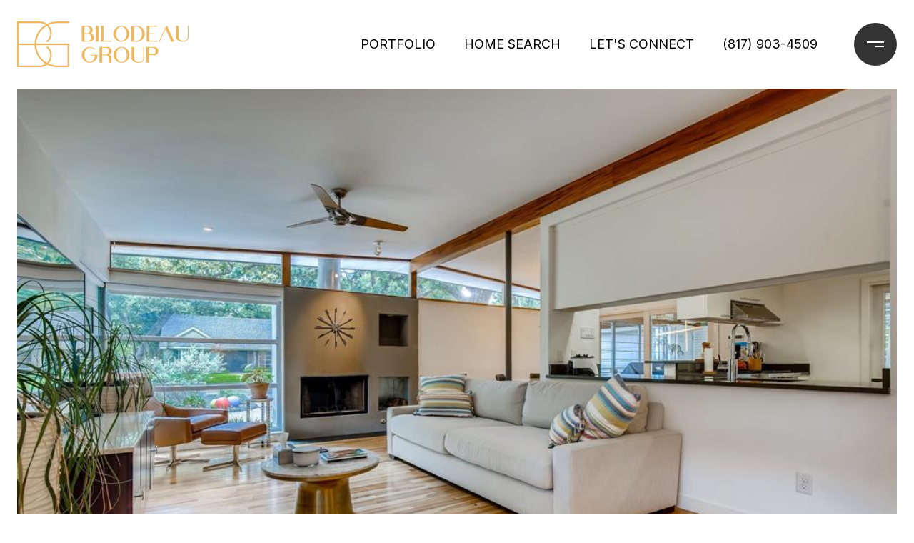

--- FILE ---
content_type: text/html
request_url: https://terrencebilodeau.com/modals.html
body_size: 4536
content:
    <style>
        #modal-4c05951c-bac4-4067-826e-f19afc9e2373 .close{display:none;}#modal-4c05951c-bac4-4067-826e-f19afc9e2373 .modal-content{height:100%;padding:80px 70px;}@media (max-width: 768px){#modal-4c05951c-bac4-4067-826e-f19afc9e2373 .modal-content{padding:24px;}}#modal-4c05951c-bac4-4067-826e-f19afc9e2373 .modal-content .popup-modal__close{display:block;}#modal-4c05951c-bac4-4067-826e-f19afc9e2373 .popup-modal{width:-webkit-fit-content;width:-moz-fit-content;width:fit-content;max-width:100%;margin-left:auto;margin-right:auto;position:relative;}#modal-4c05951c-bac4-4067-826e-f19afc9e2373 .popup-modal.with-image{height:100%;}#modal-4c05951c-bac4-4067-826e-f19afc9e2373 .popup-modal .lp-btn{-webkit-flex-shrink:0;-ms-flex-negative:0;flex-shrink:0;}#modal-4c05951c-bac4-4067-826e-f19afc9e2373 .popup-modal .lp-text--subtitle{max-width:100%;}#modal-4c05951c-bac4-4067-826e-f19afc9e2373 .popup-modal__close{position:absolute;right:5px;top:5px;z-index:10;background-color:transparent;border:none;width:40px;height:40px;cursor:pointer;opacity:0.2;display:none;color:inherit;}#modal-4c05951c-bac4-4067-826e-f19afc9e2373 .popup-modal__close:before,#modal-4c05951c-bac4-4067-826e-f19afc9e2373 .popup-modal__close:after{display:block;content:'';position:absolute;width:20px;height:2px;background-color:currentColor;left:50%;top:50%;}#modal-4c05951c-bac4-4067-826e-f19afc9e2373 .popup-modal__close:before{-webkit-transform:translate(-50%, -50%) rotate(45deg);-moz-transform:translate(-50%, -50%) rotate(45deg);-ms-transform:translate(-50%, -50%) rotate(45deg);transform:translate(-50%, -50%) rotate(45deg);}#modal-4c05951c-bac4-4067-826e-f19afc9e2373 .popup-modal__close:after{-webkit-transform:translate(-50%, -50%) rotate(-45deg);-moz-transform:translate(-50%, -50%) rotate(-45deg);-ms-transform:translate(-50%, -50%) rotate(-45deg);transform:translate(-50%, -50%) rotate(-45deg);}#modal-4c05951c-bac4-4067-826e-f19afc9e2373 .popup-modal__container{margin-left:auto;margin-right:auto;position:relative;height:100%;}#modal-4c05951c-bac4-4067-826e-f19afc9e2373 .popup-modal__container--with-image{min-height:463px;}@media (max-width: 768px){#modal-4c05951c-bac4-4067-826e-f19afc9e2373 .popup-modal__container--with-image{-webkit-flex-direction:column;-ms-flex-direction:column;flex-direction:column;overflow-y:auto;}}#modal-4c05951c-bac4-4067-826e-f19afc9e2373 .popup-modal__container--with-image .popup-modal__scroll{-webkit-flex-direction:row;-ms-flex-direction:row;flex-direction:row;display:-webkit-box;display:-webkit-flex;display:-ms-flexbox;display:flex;height:100%;min-height:463px;}@media (max-width: 768px){#modal-4c05951c-bac4-4067-826e-f19afc9e2373 .popup-modal__container--with-image .popup-modal__scroll{-webkit-flex-direction:column;-ms-flex-direction:column;flex-direction:column;min-height:100%;height:auto;}}#modal-4c05951c-bac4-4067-826e-f19afc9e2373 .popup-modal__container--with-image .popup-modal__image{width:50%;object-fit:cover;display:block;-webkit-flex-shrink:0;-ms-flex-negative:0;flex-shrink:0;}@media (max-width: 768px){#modal-4c05951c-bac4-4067-826e-f19afc9e2373 .popup-modal__container--with-image .popup-modal__image{width:100%;height:322px;}}#modal-4c05951c-bac4-4067-826e-f19afc9e2373 .popup-modal__container--with-image .popup-modal__form-field{margin-left:0;width:100%;max-width:100%;}@media (max-width: 768px){#modal-4c05951c-bac4-4067-826e-f19afc9e2373 .popup-modal__container--with-image .popup-modal__form-field{max-width:415px;}}#modal-4c05951c-bac4-4067-826e-f19afc9e2373 .popup-modal__container--with-image .popup-modal__title-group{text-align:left;}#modal-4c05951c-bac4-4067-826e-f19afc9e2373 .popup-modal__container--with-image .popup-modal__form{width:100%;}#modal-4c05951c-bac4-4067-826e-f19afc9e2373 .popup-modal__container--with-image .popup-modal__form.success{width:100%;}#modal-4c05951c-bac4-4067-826e-f19afc9e2373 .popup-modal__container--with-image .popup-modal__form-group{width:50%;padding-left:130px;padding-right:130px;}@media (max-width: 1200px){#modal-4c05951c-bac4-4067-826e-f19afc9e2373 .popup-modal__container--with-image .popup-modal__form-group{width:100%;padding:30px 50px;}}@media (max-width: 768px){#modal-4c05951c-bac4-4067-826e-f19afc9e2373 .popup-modal__container--with-image .popup-modal__form-group{width:100%;padding:20px;}}#modal-4c05951c-bac4-4067-826e-f19afc9e2373 .popup-modal__container--with-image .popup-modal__form-scroll{display:-webkit-box;display:-webkit-flex;display:-ms-flexbox;display:flex;-webkit-box-pack:start;-ms-flex-pack:start;-webkit-justify-content:flex-start;justify-content:flex-start;-webkit-align-items:flex-start;-webkit-box-align:flex-start;-ms-flex-align:flex-start;align-items:flex-start;-webkit-flex-direction:column;-ms-flex-direction:column;flex-direction:column;margin-top:auto;margin-bottom:auto;}@media (max-width: 768px){#modal-4c05951c-bac4-4067-826e-f19afc9e2373 .popup-modal__container--with-image .popup-modal__form-scroll{width:100%;padding:20px;min-height:auto;overflow-y:unset;}}#modal-4c05951c-bac4-4067-826e-f19afc9e2373 .popup-modal__title-group{margin-left:0;margin-right:0;}#modal-4c05951c-bac4-4067-826e-f19afc9e2373 .popup-modal__scroll{max-height:100%;overflow-y:auto;}#modal-4c05951c-bac4-4067-826e-f19afc9e2373 .popup-modal__form{text-align:center;max-width:100%;width:860px;display:-webkit-box;display:-webkit-flex;display:-ms-flexbox;display:flex;-webkit-flex-direction:column;-ms-flex-direction:column;flex-direction:column;-webkit-box-pack:center;-ms-flex-pack:center;-webkit-justify-content:center;justify-content:center;position:relative;margin-bottom:0;height:100%;margin-left:auto;margin-right:auto;}#modal-4c05951c-bac4-4067-826e-f19afc9e2373 .popup-modal__form-group{padding:80px;width:100%;overflow-y:auto;display:-webkit-box;display:-webkit-flex;display:-ms-flexbox;display:flex;}@media (max-width: 768px){#modal-4c05951c-bac4-4067-826e-f19afc9e2373 .popup-modal__form-group{padding:30px;overflow-y:unset;}}#modal-4c05951c-bac4-4067-826e-f19afc9e2373 .popup-modal__form-scroll{width:100%;}#modal-4c05951c-bac4-4067-826e-f19afc9e2373 .popup-modal__form-field{max-width:415px;margin-left:auto;margin-right:auto;}#modal-4c05951c-bac4-4067-826e-f19afc9e2373 .popup-modal__input{width:100%;margin-bottom:0;}#modal-4c05951c-bac4-4067-826e-f19afc9e2373 .popup-modal .thank-you{display:none;padding:80px;width:100vw;max-width:100%;-webkit-flex-direction:column;-ms-flex-direction:column;flex-direction:column;-webkit-box-pack:center;-ms-flex-pack:center;-webkit-justify-content:center;justify-content:center;-webkit-align-items:center;-webkit-box-align:center;-ms-flex-align:center;align-items:center;}@media (max-width: 768px){#modal-4c05951c-bac4-4067-826e-f19afc9e2373 .popup-modal .thank-you{padding:30px;}}#modal-4c05951c-bac4-4067-826e-f19afc9e2373 .popup-modal .success .thank-you{display:-webkit-box;display:-webkit-flex;display:-ms-flexbox;display:flex;}#modal-4c05951c-bac4-4067-826e-f19afc9e2373 .popup-modal .success .popup-modal__form-scroll{display:none;}#modal-4c05951c-bac4-4067-826e-f19afc9e2373 .popup-modal .success .popup-modal__image{display:none;}#modal-4c05951c-bac4-4067-826e-f19afc9e2373 .popup-modal .success .popup-modal__form-group{display:none;}#modal-4c05951c-bac4-4067-826e-f19afc9e2373 .popup-modal .popup-modal__container--with-image .success .popup-modal__scroll{display:none;}#modal-4c05951c-bac4-4067-826e-f19afc9e2373 .lp-h-pot{width:1px;}
    </style>
    <script type="text/javascript">
        window.luxuryPresence._modalIncludes = {"modals":[{"modalId":"4c05951c-bac4-4067-826e-f19afc9e2373","websiteId":"ac0adb92-6081-49c2-9baa-904955b373c9","templateId":null,"elementId":"9764c7e9-5f8d-4612-b0cd-613fa57f86bf","name":"Email Sign Up Modal with Image","displayOrder":0,"formValues":{"image":{"id":"78bae2fb-d4e4-42d1-bf8d-d422cbec989b","alt":null,"bytes":469979,"width":1667,"format":"jpg","height":2500,"shared":true,"curated":false,"duration":null,"largeUrl":"https://media-production.lp-cdn.com/cdn-cgi/image/format=auto,quality=85/https://media-production.lp-cdn.com/media/ffvqllqwvprbzhzfzhrn","smallUrl":"https://media-production.lp-cdn.com/cdn-cgi/image/format=auto,quality=85,fit=scale-down,width=960/https://media-production.lp-cdn.com/media/ffvqllqwvprbzhzfzhrn","authorUrl":null,"createdAt":"2023-06-14T17:21:09.700Z","mediumUrl":"https://media-production.lp-cdn.com/cdn-cgi/image/format=auto,quality=85,fit=scale-down,width=1280/https://media-production.lp-cdn.com/media/ffvqllqwvprbzhzfzhrn","sourceUrl":null,"updatedAt":"2023-06-14T17:21:09.700Z","xLargeUrl":"https://media-production.lp-cdn.com/cdn-cgi/image/format=auto,quality=85/https://media-production.lp-cdn.com/media/ffvqllqwvprbzhzfzhrn","__typename":"Media","altTagText":null,"authorName":null,"sourceName":"r2","xxLargeUrl":"https://media-production.lp-cdn.com/cdn-cgi/image/format=auto,quality=85/https://media-production.lp-cdn.com/media/ffvqllqwvprbzhzfzhrn","description":null,"displayName":"5401-huntly-drive-35-of-82","originalUrl":"https://media-production.lp-cdn.com/cdn-cgi/image/format=auto,quality=85/https://media-production.lp-cdn.com/media/ffvqllqwvprbzhzfzhrn","resourceType":"image","thumbnailUrl":"https://media-production.lp-cdn.com/cdn-cgi/image/format=auto,quality=85,fit=scale-down,width=320/https://media-production.lp-cdn.com/media/ffvqllqwvprbzhzfzhrn","originalFileName":"5401 Huntly Drive (35 of 82)","cloudinaryPublicId":"ffvqllqwvprbzhzfzhrn"},"title":"Tailored Listings For You","subheader":"<p>Say goodbye to endless searching. Get listings tailored to your dream home criteria sent directly to your inbox.</p>","buttonText":"Sign Up","buttonStyle":"button-style-1","backgroundType":{"bgType":"SOLID","bgColor":"#ffffff","bgImage":"https://media-production.lp-cdn.com/media/740960b5-1213-4aec-adf8-855c2ce097ad","bgVideo":"https://luxuryp.s3.amazonaws.com/video/4ktguf3j1dfhigo4eboe9uaor.mp4","opacity":0,"fontColor":"#000000","overlayColor":"rgba(0, 0, 0, 0)","bgVideoPoster":null},"secondaryButton":{"id":"443","path":"/properties","show":true,"type":"LINK","email":"","phone":"","style":"button-style-1","content":"View all properties"},"success-message":"Thank You!","success-description":"","RedirectAfterFormSubmissionURL":""},"customHtmlMarkdown":null,"customCss":null,"sourceResource":null,"sourceVariables":{},"pageSpecific":false,"trigger":"EXIT","backgroundColor":"rgba(0,0,0,.92)","colorSettings":{},"timerDelay":0,"lastUpdatingUserId":"862df6dc-25f7-410c-8e3b-3983657ec2f8","lastUpdateHash":"951f43b3-2834-55f2-837e-a2ceca61218d","createdAt":"2024-02-29T11:00:03.518Z","updatedAt":"2025-01-03T21:10:28.238Z","mediaMap":{},"created_at":"2024-02-29T11:00:03.518Z","updated_at":"2025-01-03T21:10:28.238Z","deleted_at":null,"pages":[]}]};

        const {loadJs, loadCss, jsLibsMap} = window.luxuryPresence.libs;

        const enabledLibsMap = {
            enableParollerJs: 'paroller',
            enableIonRangeSlider: 'ionRangeSlider',
            enableSplide: 'splide',
            enableWowJs: 'wow',
            enableJquery: 'jquery',
            enableSlickJs: 'slick',
        };
        const requiredLibs = [];
                requiredLibs.push(enabledLibsMap['enableWowJs']);
                requiredLibs.push(enabledLibsMap['enableSlickJs']);
                requiredLibs.push(enabledLibsMap['enableParollerJs']);
                requiredLibs.push(enabledLibsMap['enableIonRangeSlider']);
                requiredLibs.push(enabledLibsMap['enableJquery']);
                requiredLibs.push(enabledLibsMap['enableSplide']);

        const loadScriptAsync = (url) => {
            return new Promise((resolve, reject) => {
                loadJs(url, resolve);
            });
        };

        const loadDependencies = async (libs) => {
            for (const lib of libs) {
                const libConfig = jsLibsMap[lib];
                if (libConfig && !libConfig.isLoaded) {

                    if (libConfig.requires) {
                        await loadDependencies(libConfig.requires);
                    }

                    await loadScriptAsync(libConfig.jsSrc);
                    if (libConfig.cssSrc) {
                        loadCss(libConfig.cssSrc);
                    }

                    libConfig.isLoaded = true;
                }
            }
        };


        const initializeModalScripts = () => {
                try {
(function init(sectionDomId) {
  var section = $('#' + sectionDomId);
  section.find('.popup-modal').on('click', function (e) {
    e.stopPropagation();
    return;
  });
  section.on('click', function () {
    window.lpUI.hideModal(sectionDomId);
  });
  $('#' + sectionDomId).on('lpui-show', function () {
    window.lpUI.requestScrollLock(sectionDomId);
  });
  const form = $("#" + sectionDomId).find("form");
  const redirectLink = $('#' + sectionDomId + ' .redirect-link');
  form.on("reset", function () {
    redirectPage(redirectLink);
  });
  function redirectPage(link) {
    if (link.length) {
      const rawHref = link.attr('href');
      link.attr('href', setHttp(rawHref));
      link[0].click();
    }
  }
  function setHttp(link) {
    if (link.search(/^http[s]?\:\/\/|\//) == -1) {
      link = 'http://' + link;
    }
    return link;
  }
})('modal-4c05951c-bac4-4067-826e-f19afc9e2373', 'undefined');
} catch(e) {
console.log(e);
}
        };

        // Dynamically load all required libraries and execute modal scripts
        (async () => {
            try {
                await loadDependencies(requiredLibs);
                initializeModalScripts();
            } catch (error) {
                console.error("Error loading libraries: ", error);
            }
        })();
    </script>
        <div id="modal-4c05951c-bac4-4067-826e-f19afc9e2373" class="modal "
            data-el-id="9764c7e9-5f8d-4612-b0cd-613fa57f86bf"
            style="background-color: rgba(0,0,0,.92);"
            >
            <div class="modal-content">
                <div class="popup-modal with-image redesign">
        
          <div class="popup-modal__container popup-modal__container--with-image">
        
        
            <form class="popup-modal__form " data-type="contact-form" style="background: #ffffff; color: #000000">
              <button type="button" class="popup-modal__close close"></button>
              <div class="popup-modal__scroll">
                <img src="https://media-production.lp-cdn.com/cdn-cgi/image/format=auto,quality=85,fit=scale-down,width=1280/https://media-production.lp-cdn.com/media/ffvqllqwvprbzhzfzhrn" srcset="https://media-production.lp-cdn.com/cdn-cgi/image/format=auto,quality=85,fit=scale-down,width=320/https://media-production.lp-cdn.com/media/ffvqllqwvprbzhzfzhrn 320w, https://media-production.lp-cdn.com/cdn-cgi/image/format=auto,quality=85,fit=scale-down,width=960/https://media-production.lp-cdn.com/media/ffvqllqwvprbzhzfzhrn 960w, https://media-production.lp-cdn.com/cdn-cgi/image/format=auto,quality=85,fit=scale-down,width=1280/https://media-production.lp-cdn.com/media/ffvqllqwvprbzhzfzhrn 1280w, https://media-production.lp-cdn.com/cdn-cgi/image/format=auto,quality=85/https://media-production.lp-cdn.com/media/ffvqllqwvprbzhzfzhrn 1667w" alt="image" sizes="(max-width: 768px) 100vw, 50vw" class="popup-modal__image portrait">
                <div class="popup-modal__form-group">
                  
                    <div class="popup-modal__form-scroll">
        
                    <div class="lp-title-group popup-modal__title-group">
                      <h2 class="lp-h2">Tailored Listings For You</h2>
                      <div class="lp-h4 lp-text--subtitle lp-pre-line"><p>Say goodbye to endless searching. Get listings tailored to your dream home criteria sent directly to your inbox.</p></div>
                    </div>
        
                    <div class="popup-modal__form-field">
                      <input id="mp-email" name="email" type="email" class="lp-input popup-modal__input" placeholder="Email" required pattern="[a-zA-Z0-9.!#$%&amp;’*+/=?^_`{|}~-]+@[a-zA-Z0-9-]+(?:\.[a-zA-Z0-9-]+)+">
                      <input type="hidden" name="source" value="NEWSLETTER_SIGNUP">
                      <input id="mp-middleName" name="middleName" value="" autocomplete="off" tabindex="-1" class="lp-h-pot">
                    </div>
                    <div class="lp-disclaimer">  <label style='display: none;' for='-termsAccepted'>Opt In/Disclaimer Consent:</label>
          <label class='lp-tcr-content'>
            <span class='lp-tcr-checkbox'>
              <input
                type='checkbox'
                id='-termsAccepted'
                name='termsAccepted'
                oninvalid="this.setCustomValidity('Please accept the terms and conditions')"
                oninput="this.setCustomValidity('')"
                required
              /></span>
            <span class='lp-tcr-message'>
              
                I agree to be contacted by
                Terrence Bilodeau
                via call, email, and text for real estate services. To opt out, you can reply 'stop' at any time or reply 'help' for assistance. 
                You can also click the unsubscribe link in the emails. Message and data rates may apply. Message frequency may vary.
                <a href='/terms-and-conditions' target='_blank'>Privacy Policy</a>.
            </span>
          </label>
        </div>
                    <button class="lp-btn lp-btn--dark lp-btn--outline lp-btn--mob-full-width button-style-1" type="submit">Sign Up</button>
                  </div>
        
                </div>
              </div>
        
              <div class="thank-you wide">
                <div class="lp-title-group">
                  <h2 class="lp-h2">Thank You!</h2>
                </div>
                        <a
                            href="/properties"
                            
                            class="lp-btn lp-btn--dark lp-btn--outline lp-btn--mob-full-width button-style-1"
                            
                            
                            
                            
                            
                            >
                                    View all properties
                            </a>
              </div>
            </form>
            
          </div>
        </div>
            </div>
            <button class="close lp-close" type="button" aria-label="close modal">
                <span class="lp-close-icon" aria-hidden="true"></span>
            </button>
        </div><script>(function(){function c(){var b=a.contentDocument||a.contentWindow.document;if(b){var d=b.createElement('script');d.innerHTML="window.__CF$cv$params={r:'9c16129c6abddf63',t:'MTc2ODk5MDc2MC4wMDAwMDA='};var a=document.createElement('script');a.nonce='';a.src='/cdn-cgi/challenge-platform/scripts/jsd/main.js';document.getElementsByTagName('head')[0].appendChild(a);";b.getElementsByTagName('head')[0].appendChild(d)}}if(document.body){var a=document.createElement('iframe');a.height=1;a.width=1;a.style.position='absolute';a.style.top=0;a.style.left=0;a.style.border='none';a.style.visibility='hidden';document.body.appendChild(a);if('loading'!==document.readyState)c();else if(window.addEventListener)document.addEventListener('DOMContentLoaded',c);else{var e=document.onreadystatechange||function(){};document.onreadystatechange=function(b){e(b);'loading'!==document.readyState&&(document.onreadystatechange=e,c())}}}})();</script>

--- FILE ---
content_type: text/html; charset=utf-8
request_url: https://bss.luxurypresence.com/buttons/googleOneTap?companyId=61d3f76f-1521-40d7-97d6-f9a4392d354a&websiteId=ac0adb92-6081-49c2-9baa-904955b373c9&pageId=7871fc20-6458-4941-8a56-22daa4ac582b&sourceUrl=https%3A%2F%2Fterrencebilodeau.com%2Fproperties%2F4000-hartwood-dr&pageMeta=%7B%22sourceResource%22%3A%22properties%22%2C%22pageElementId%22%3A%228fdd5276-19de-438c-9b4f-8c8e41472b55%22%2C%22pageQueryVariables%22%3A%7B%22property%22%3A%7B%22id%22%3A%228fdd5276-19de-438c-9b4f-8c8e41472b55%22%7D%2C%22properties%22%3A%7B%22relatedNeighborhoodPropertyId%22%3A%228fdd5276-19de-438c-9b4f-8c8e41472b55%22%2C%22sort%22%3A%22salesPrice%22%7D%2C%22neighborhood%22%3A%7B%7D%2C%22pressReleases%22%3A%7B%22propertyId%22%3A%228fdd5276-19de-438c-9b4f-8c8e41472b55%22%7D%7D%7D
body_size: 2851
content:
<style>
  html, body {margin: 0; padding: 0;}
</style>
<script src="https://accounts.google.com/gsi/client" async defer></script>
<script>
const parseURL = (url) => {
    const a = document.createElement('a');
    a.href = url;
    return a.origin;
}

const login = (token, provider, source)  => {
  const origin = (window.location != window.parent.location)
    ? parseURL(document.referrer)
    : window.location.origin;  
  const xhr = new XMLHttpRequest();
  xhr.responseType = 'json';
  xhr.onreadystatechange = function() {
    if (xhr.readyState === 4) {
      const response = xhr.response;
      const msg = {
        event: response.status,
        provider: provider,
        source: source,
        token: token
      }
      window.parent.postMessage(msg, origin);
    }
  }
  xhr.withCredentials = true;
  xhr.open('POST', `${origin}/api/v1/auth/login`, true);
  xhr.setRequestHeader("Content-Type", "application/json;charset=UTF-8");
  xhr.send(JSON.stringify({
    token,
    provider,
    source,
    websiteId: 'ac0adb92-6081-49c2-9baa-904955b373c9',
    companyId: '61d3f76f-1521-40d7-97d6-f9a4392d354a',
    pageId: '7871fc20-6458-4941-8a56-22daa4ac582b',
    sourceUrl: 'https://terrencebilodeau.com/properties/4000-hartwood-dr',
    pageMeta: '{"sourceResource":"properties","pageElementId":"8fdd5276-19de-438c-9b4f-8c8e41472b55","pageQueryVariables":{"property":{"id":"8fdd5276-19de-438c-9b4f-8c8e41472b55"},"properties":{"relatedNeighborhoodPropertyId":"8fdd5276-19de-438c-9b4f-8c8e41472b55","sort":"salesPrice"},"neighborhood":{},"pressReleases":{"propertyId":"8fdd5276-19de-438c-9b4f-8c8e41472b55"}}}',
    utm: '',
    referrer: ''
  }));
}

function getExpirationCookie(expiresInMiliseconds) {
  const tomorrow  = new Date(Date.now() + expiresInMiliseconds); // The Date object returns today's timestamp
  return `terrencebilodeau.com-SID=true; expires=${tomorrow.toUTCString()}; path=/; Secure; SameSite=None`;
}

function handleCredentialResponse(response) {
  document.cookie = getExpirationCookie(24 * 60 * 60 * 1000); // 1 day
  login(response.credential, 'GOOGLE', 'GOOGLE_SIGN_ON');
}

function handleClose() {
  const msg = {
    event: 'cancel',
    provider: 'GOOGLE',
    source: 'GOOGLE_SIGN_ON'
  }
  const origin = (window.location != window.parent.location)
    ? parseURL(document.referrer)
    : window.location.origin;
  window.parent.postMessage(msg, origin);
  document.cookie = getExpirationCookie(2 * 60 * 60 * 1000); // 2 hours
}

</script>
<div id="g_id_onload"
  data-client_id="673515100752-7s6f6j0qab4skl22cjpp7eirb2rjmfcg.apps.googleusercontent.com"
  data-callback="handleCredentialResponse"
  data-intermediate_iframe_close_callback="handleClose"
  data-state_cookie_domain = "terrencebilodeau.com"
  data-allowed_parent_origin="https://terrencebilodeau.com"
  data-skip_prompt_cookie="terrencebilodeau.com-SID"
  data-cancel_on_tap_outside="false"
></div>